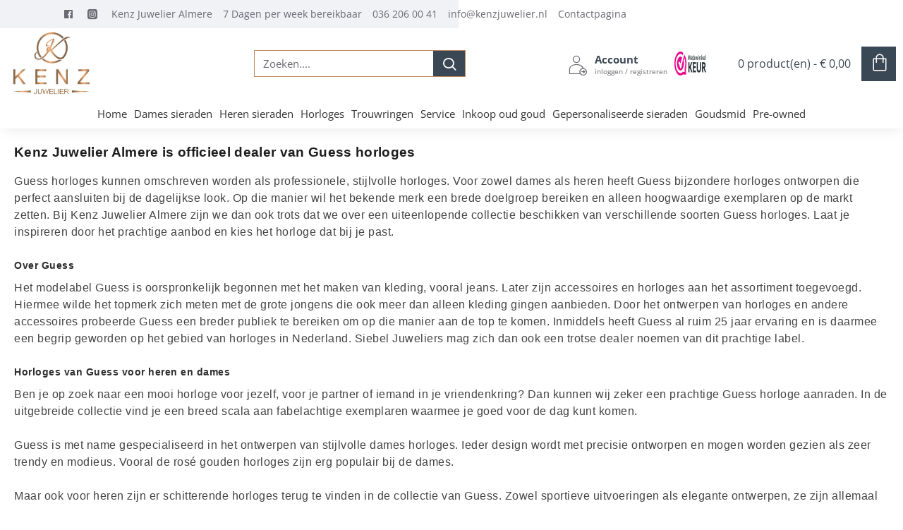

--- FILE ---
content_type: application/javascript
request_url: https://kenzjuwelier.nl/catalog/view/theme/journal3/js/journal.js?v=dbc52b11
body_size: 5086
content:
(function ($) {
	const $html = $('html');

	// lazyload images
	Journal.lazy('image', '.lazyload', {
		loaded: function (el) {
			el.classList.add('lazyloaded');
		}
	});

	// tooltips
	if (Journal['isDesktop']) {
		Journal.lazy('tooltip', '[data-toggle="tooltip-hover"]', {
			load: function (el) {
				const $el = $(el);

				$el.tooltip({ container: 'body' });
			}
		});
	}

	// tooltip class
	$(document).on('show.bs.tooltip', function (e) {
		const $el = $(e.target);

		$el.attr('title', '');
		$el.data('tooltipClass') && $el.data('bs.tooltip').$tip.addClass($el.data('tooltipClass'));
	});

	// dropdowns
	Journal.lazy('dropdown', '[data-toggle="dropdown"]', {
		load: function (el) {
			const $el = $(el);

			$el.attr('data-toggle', 'dropdown-hover');
		}
	});

	// dropdowns clear
	function clear_dropdowns() {
		const $trigger = $('> .dropdown-toggle', this);
		const $dropdown = $(this);
		const relatedTarget = { relatedTarget: $trigger[0] };

		$dropdown.trigger(e = $.Event('hide.bs.dropdown', relatedTarget));

		if (e.isDefaultPrevented()) {
			return;
		}

		$dropdown.removeClass('open');
		$trigger.attr('aria-expanded', 'true');

		$dropdown.trigger(e = $.Event('hidden.bs.dropdown', relatedTarget));
	}

	// dropdown toggle
	$(document).on('click', '[data-toggle="dropdown-hover"]', function (e) {
		const $trigger = $(this);
		const $dropdown = $(this).closest('.dropdown');
		const relatedTarget = { relatedTarget: $trigger[0] };
		const isOpen = $dropdown.hasClass('open');
		const isLink = $trigger.attr('href') && !$trigger.attr('href').startsWith('javascript:;');

		if (isOpen && isLink) {
			return;
		}

		e.preventDefault();
		e.stopPropagation();

		if (!isOpen) {
			$dropdown.trigger(e = $.Event('show.bs.dropdown', relatedTarget));

			if (e.isDefaultPrevented()) {
				return;
			}

			$('.dropdown.open').not($dropdown).not($dropdown.parents('.dropdown')).each(clear_dropdowns);

			$dropdown.addClass('open');
			$trigger.attr('aria-expanded', 'false');

			$dropdown.trigger(e = $.Event('shown.bs.dropdown', relatedTarget));
		} else {
			$dropdown.trigger(e = $.Event('hide.bs.dropdown', relatedTarget));

			if (e.isDefaultPrevented()) {
				return;
			}

			$dropdown.removeClass('open');
			$trigger.attr('aria-expanded', 'true');

			$dropdown.trigger(e = $.Event('hidden.bs.dropdown', relatedTarget));
		}
	});

	// dropdown clear
	$(document).on('click', function (e) {
		$('.dropdown.open').not($(e.target).parents('.dropdown')).each(clear_dropdowns);
	});

	// dropdown on hover
	if (Journal['isDesktop']) {
		function dropdownOver(e) {
			if (Journal['isTouch']) {
				return;
			}

			const $trigger = $('> .dropdown-toggle', this);
			const $dropdown = $(this);
			const relatedTarget = { relatedTarget: $trigger[0] };

			$dropdown.trigger(e = $.Event('show.bs.dropdown', relatedTarget));

			if (e.isDefaultPrevented()) {
				return;
			}

			$dropdown.addClass('open');
			$trigger.attr('aria-expanded', 'false');

			$dropdown.trigger(e = $.Event('shown.bs.dropdown', relatedTarget));
		}

		function dropdownOut(e) {
			if (Journal['isTouch']) {
				return;
			}

			const $trigger = $('> .dropdown-toggle', this);
			const $dropdown = $(this);
			const relatedTarget = { relatedTarget: $trigger[0] };

			$dropdown.trigger(e = $.Event('hide.bs.dropdown', relatedTarget));

			if (e.isDefaultPrevented()) {
				return;
			}

			$dropdown.removeClass('open');
			$trigger.attr('aria-expanded', 'true');

			$dropdown.trigger(e = $.Event('hidden.bs.dropdown', relatedTarget));
		}

		$(document).hoverIntent({
			over: dropdownOver,
			out: dropdownOut,
			selector: '.dropdown:not([data-overlay]):not(.search-dropdown-page):not(.dropdown .dropdown)'
		});

		$(document).on('mouseenter', '.dropdown .dropdown', dropdownOver);
		$(document).on('mouseleave', '.dropdown .dropdown', dropdownOut);
	}

	// show animation
	$(document).on('shown.bs.dropdown', function (e) {
		const $dropdown = $(e.target);

		$dropdown.outerWidth();
		$dropdown.addClass('animating');
	});

	$(document).on('hidden.bs.dropdown', function (e) {
		const $dropdown = $(e.target);

		$dropdown.removeClass('animating');
	});

	// dropdown templates + color scheme
	$(document).on('show.bs.dropdown', function (e) {
		const el = $(e.target).find('template')[0] || $(' > template', e.target)[0];

		if (Journal['mobile_header_active']) {
			if (Journal['header_mobile_dropdown_color_scheme']) {
				const menu = $(e.target).find('.dropdown-menu')[0] || $(' > .dropdown-menu', e.target)[0];
				if (!$(menu).is('[class*="color-scheme-"]')) {
					menu.classList.add(Journal['header_mobile_dropdown_color_scheme']);
				}
			}
		} else {
			if (Journal['header_dropdown_color_scheme']) {
				const menu = $(e.target).find('.dropdown-menu')[0] || $(' > .dropdown-menu', e.target)[0];
				if (!$(menu).is('[class*="color-scheme-"]')) {
					menu.classList.add(Journal['header_dropdown_color_scheme']);
				}
			}
		}

		if (el) {
			Journal.template(el);
			Journal.lazy();
		}
	});

	$(document).on('shown.bs.dropdown', function (e) {
		const $el = $(e.target);
		if ($el.data('open-color-scheme')) {
			$el.addClass($el.data('open-color-scheme'));
		}
	});

	$(document).on('hidden.bs.dropdown', function (e) {
		const $el = $(e.target);
		if ($el.data('open-color-scheme')) {
			$el.removeClass($el.data('open-color-scheme'));
		}
	});

	// popover class
	$(document).on('show.bs.popover', function (e) {
		const $el = $(e.target);

		$el.data('popoverClass') && $el.data('bs.popover').$tip.addClass($el.data('popoverClass'));
	});

	// datepicker class
	$(document).on('dp.show', function (e) {
		const $el = $(e.target);

		$el.data('pickerClass') && $el.data('DateTimePicker').widget.addClass($el.data('pickerClass'));
	});

	// panel-active class
	$(document).on('show.bs.collapse', function (e) {
		$(e.target).parent().addClass('panel-active');
	});

	$(document).on('hide.bs.collapse', function (e) {
		$(e.target).parent().removeClass('panel-active');
	});

	// panel templates
	$(document).on('show.bs.collapse', function (e) {
		const el = $(e.target).find('template')[0];

		if (el) {
			Journal.template(el);
			Journal.lazy();
		}
	});

	// tabs templates
	$(document).on('show.bs.tab', function (e) {
		const href = $(e.target).attr('href');
		const el = $(href).filter('template')[0];

		if (el) {
			Journal.template(el);
			Journal.lazy();
		}
	});

	// off canvas
	$(document).on('click', '[data-off-canvas]', function (e) {
		e.preventDefault();

		const $this = $(this);
		const $container = $('.' + $this.data('off-canvas'));

		if (Journal['header_offcanvas_color_scheme']) {
			$container[0].classList.add('has-color-scheme', Journal['header_offcanvas_color_scheme']);
		}

		const el = $container.find('template')[0];

		if (el) {
			Journal.template(el);
			Journal.lazy();
		}

		$html.addClass('mobile-overlay');
		$html.addClass($this.data('off-canvas') + '-open');

		$container.outerWidth();
		$container.addClass('animating');
		//$('.desktop-mobile-main-menu-container .main-menu-item-1 .collapse').addClass('in');
		//$('.desktop-mobile-main-menu-wrapper .main-menu .open-menu').attr('aria-expanded', true)

		if ($this.data('off-canvas') === 'mobile-main-menu-container') {
			Journal.mobileOffCanvasDropdownOffset && Journal.mobileOffCanvasDropdownOffset();
		}
	});

	$(document).on('click', '.mobile-overlay .site-wrapper, .x', function () {
		const $this = $(this);

		$('.mobile-container.animating').removeClass('animating');

		$html.removeClass('mobile-overlay');

		setTimeout(function () {
			$('[data-off-canvas]').each(function () {
				const $this = $(this);
				$html.removeClass($this.data('off-canvas') + '-open');
			});
		}, 300);
	});

	// accordion menus
	$(document).on('click', '.accordion-menu span[data-toggle="collapse"]', function (e) {
		return false;
	});

	// accordion menus first tap open
	$(document).on('click', '.accordion-menu a', function (e) {
		const $this = $(this);
		const $trigger = $('> span[data-toggle="collapse"]', this);
		const isLink = $this.attr('href') && !$this.attr('href').startsWith('javascript:');

		if (Journal['isDesktop'] && isLink) {
			return;
		}

		if ($trigger.length && (!isLink || $trigger.attr('aria-expanded') !== 'true')) {
			e.preventDefault();

			$trigger.trigger('click');
		}
	});

	// grid dimensions
	if (Journal['isDesktop'] && Journal['isAdmin']) {
		Journal.lazy('dimensions', '.grid-col > .grid-items > .grid-item', {
			load: function (el) {
				$(el).one('mouseover', function () {
					const $this = $(this);
					$this.attr('data-dimensions', $this.width() + ' x ' + $this.height());
				});
			}
		});
	}

	// admin edit
	if (Journal['isDesktop'] && Journal['isAdmin']) {
		$(document).on('click', '[data-edit]', function () {
			window['__j_edited'] = false;
			const src = Journal.admin_url + '#/' + $(this).data('edit');

			$('.admin-edit-popup').remove();

			$html.addClass('is-editor-open');

			$('body').append('' +
				'<div class="admin-edit-popup">' +
				'	<div class="journal-loading"><em class="fa fa-spinner fa-spin"></em></div>' +
				'	<button class="admin-close-edit" type="button">&times;</button>' +
				'	<iframe src="' + src + '" onload="$(\'.admin-edit-popup .journal-loading\').remove()" />' +
				'</div>');
		});

		$(document).on('click', '.admin-close-edit', function () {
			if (window['__j_edited']) {
				window.location.reload();
			} else {
				$html.removeClass('is-editor-open');
				$('.admin-edit-popup').remove();
			}
		});

		$(document).on('click', '.admin-close-bar', function () {
			$(this).tooltip('hide');
			$html.toggleClass('admin-bar-visible');
			window.localStorage.setItem('j-editor', $html.hasClass('admin-bar-visible') ? 'visible' : 'hidden');
		});
	}

	// load deferred inline scripts
	if (Journal['performanceJSDefer']) {
		$('script[type="text/javascript/defer"]').each(function () {
			$(this).after($('<script type="text/javascript"/>').text($(this).clone().text())).remove();
		});
	}

	// open popup links in new tab
	if (Journal['isLoginPopup'] || Journal['isRegisterPopup'] || Journal['isQuickviewPopup'] || Journal['isOptionsPopup']) {
		$('a[href]').each(function () {
			const $this = $(this);

			if (!$this.attr('target')) {
				$this.attr('target', '_blank');
			}

			if (!Journal['isDesktop']) {
				$this.removeClass('agree');
			}
		});
	}

	// smoothscroll
	if (!('scrollBehavior' in document.documentElement.style)) {
		Journal.load(Journal['assets']['smoothscroll'], 'smoothscroll');
	}

	// anchors scroll
	$(document).on('click', '[data-scroll-to]', function (e) {
		e.preventDefault();

		$($(this).data('scroll-to'))[0].scrollIntoView({ behavior: 'smooth' });
	});

	// scroll top
	if (Journal['scrollTop']) {
		let scrollTopTimeout;

		$(window).on('scroll', function () {
			const scroll = $(this)[0].scrollY;

			clearTimeout(scrollTopTimeout);

			if (scroll > 500) {
				$('.scroll-top').addClass('scroll-top-active');

				scrollTopTimeout = setTimeout(function () {
					$('.scroll-top').removeClass('scroll-top-active');
				}, 3000);
			} else {
				$('.scroll-top').removeClass('scroll-top-active');
			}
		});

		$('.scroll-top').on('click', function () {
			window.scrollTo({ top: 0, behavior: 'smooth' });
		});
	}

	// Module Blocks
	$(document).on('click', '.block-expand', function () {
		$(this).closest('.expand-block').find('.expand-content').toggleClass('block-expanded');
	});

	$('.block-map iframe').on('load', function () {
		$('.block-map .journal-loading').hide();
	});

	// ripple effect
	if (Journal['rippleStatus'] && Journal['rippleSelectors']) {
		Journal.lazy('ripple', Journal['rippleSelectors'], {
			load: function (el) {
				const ripple = document.createElement('small');

				el.classList.add('ripple');
				el.appendChild(ripple);
				el.addEventListener('click', function (e) {
					e = e.touches ? e.touches[0] : e;
					const r = el.getBoundingClientRect(), d = Math.sqrt(Math.pow(r.width, 2) + Math.pow(r.height, 2)) * 2;
					el.style.cssText = `--s: 0; --o: 1;`;
					el.offsetTop;
					el.style.cssText = `--t: 1; --o: 0; --d: ${d}; --x:${e.clientX - r.left}; --y:${e.clientY - r.top};`
				});
			}
		});
	}

	// fix Opencart name attribute html5 validator issue (replace name with data-name)
	$(function () {
		$('#form-currency .currency-select').off('click').on('click', function (e) {
			e.preventDefault();

			$('#form-currency input[name=\'code\']').val($(this).data('name'));

			$('#form-currency').submit();
		});

		// Language
		if (Journal['ocv'] !== 4) {
			$('#form-language .language-select').off('click').on('click', function (e) {
				e.preventDefault();

				$('#form-language input[name=\'code\']').val($(this).data('name'));

				$('#form-language').submit();
			});
		}
	});

	// popup
	$(document).delegate('[data-open-popup]', 'click', function (e) {
		const $template = $($(this).data('open-popup'));

		// show modal
		$('.popup-wrapper').remove();

		$('body').append($template.html());

		setTimeout(function () {
			$('html').addClass('popup-open popup-center');
			Journal.lazy();
		}, 10);
	});

	// popup close oc4
	$(document).delegate('[data-bs-dismiss="modal"]', 'click', function (e) {
		$(e.target).closest('.modal').modal('hide');
	});

	// flyout menu offset
	function flyoutOffset(el) {
		el.style.setProperty('--element-top-offset', el.getBoundingClientRect().top + 'px');
	}

	$(document).on('shown.bs.dropdown', function (e) {
		const $parent = $(e.relatedTarget).parent();

		if ($parent.hasClass('flyout-menu-item')) {
			const $dropdown = $('> .j-dropdown', $parent);

			flyoutOffset($dropdown[0]);
		}
	});

	$(window).on('scroll', function () {
		if (!Journal['mobile_header_active']) {
			document.querySelectorAll('.flyout-menu > .j-menu > .flyout-menu-item.mega-menu > .j-dropdown').forEach(flyoutOffset);
		}
	});
})(jQuery);

(function ($) {
	// title h1 third party extensions
	$('#content > h1').addClass('title page-title');
})(jQuery);

// @todo check the following

(function ($) {
	var $html = $('html');
	var $body = $('body');

	$(document).delegate('.btn-extra', 'click', function () {
		parent.window.__popup_url = $(this).data('product_url') || '';
	});

	// Main Menu Hover Site Overlay

	var $desktop_main_menu_wrapper = $('.desktop-main-menu-wrapper');
	var $desktop_cart_wrapper = $('.desktop-cart-wrapper');
	var $desktop_search_wrapper = $('.desktop-search-wrapper');

	$desktop_main_menu_wrapper.delegate('.main-menu > .j-menu > .dropdown', 'mouseover', function () {
		$body.addClass('menu-open');
	});

	$desktop_main_menu_wrapper.delegate('.main-menu', 'mouseleave', function () {
		$body.removeClass('menu-open');
	});

	$desktop_cart_wrapper.delegate('#cart', 'mouseover', function () {
		$body.addClass('cart-open');
	});

	$desktop_cart_wrapper.delegate('#cart', 'mouseleave', function () {
		$body.removeClass('cart-open');
	});

	$desktop_search_wrapper.delegate('.search-categories', 'mouseover', function () {
		$body.addClass('search-open');
	});

	$desktop_search_wrapper.delegate('.search-categories', 'mouseleave', function () {
		$body.removeClass('search-open');
	});


	// $desktop_main_menu_wrapper.delegate('.main-menu > .j-menu > .mega-menu', 'mouseover', function () {
	// 	$(this).addClass('animation-delay');
	// });
	//
	// $desktop_main_menu_wrapper.delegate('.main-menu > .j-menu > .mega-menu', 'mouseleave', function () {
	// 	var $this = $(this);
	// 	setTimeout(function () {
	// 		$this.removeClass('animation-delay');
	// 	}, 250);
	// });

	//$('head').append('<style>.desktop-main-menu-wrapper .menu-item.dropdown::before {height: ' + ($body.height() - $('header').height()) + 'px} </style>');

	//Footer Links module collapse
	$('.links-menu .module-title').addClass('closed');

	$('.links-menu .module-title').click(function () {
		$(this).toggleClass('closed');
	});

	// Popup scroll from outside
	const target = document.querySelector(Journal['isPopup'] ? 'html' : '.popup-inner-body > .grid-rows');

	if (target && parent.document.documentElement.classList.contains('popup-open')) {
		parent.document.addEventListener('wheel', function (event) {
			target.scrollTop += event.deltaY;
		});
	}

	if (Journal['isOptionsPopup']) {
		const $el = document.querySelector('.popup-options .button-group-page');

		document.documentElement.style.setProperty('--popup-fixed-buttons', `${$el ? $el.offsetHeight : 0}px`);
	}

	if (Journal['isQuickviewPopup']) {
		const $el = document.querySelector('.popup-quickview .button-group-page');

		document.documentElement.style.setProperty('--popup-fixed-buttons', `${$el ? $el.offsetHeight : 0}px`);
	}

	// Manufacturer index height
	if (document.documentElement.classList.contains('route-product-manufacturer')) {
		const $el = document.querySelector('.brand-index');

		document.documentElement.style.setProperty('--brand-index-height', `${$el ? $el.offsetHeight : 0}px`);
	}

	// Product page fixed buttons height
	if (document.documentElement.classList.contains('route-product-product')) {
		const $el = document.querySelector('.button-group-page');

		document.documentElement.style.setProperty('--fixed-product-buttons', `${$el ? $el.offsetHeight : 0}px`);
	}

	//Page buttons dual agree class
	if (document.querySelectorAll('.buttons > div').length > 1 && document.querySelectorAll('.buttons > div > .agree').length > 0) {
		document.querySelector('.buttons').classList.add('dual-agree');
	}
	$(function () {
		$('.product-img, .product-image img').hover(function (e) {
				$(this).attr('data-title', $(this).attr('title'));
				$(this).removeAttr('title');
			},
			function (e) {
				$(this).attr('title', $(this).attr('data-title'));
			});
	});

	$('#information-information #content table').each(function () {
		$(this).wrap('<div class="table-responsive"></div>')
	});

})(jQuery);

(function ($) {
	var $html = $('html');
	var $body = $('body');

	if ($html.hasClass('footer-reveal')) {
		var footerHeight = $('.desktop.footer-reveal footer').outerHeight();
		$('.desktop body').css('padding-bottom', footerHeight);
	}
})(jQuery);
